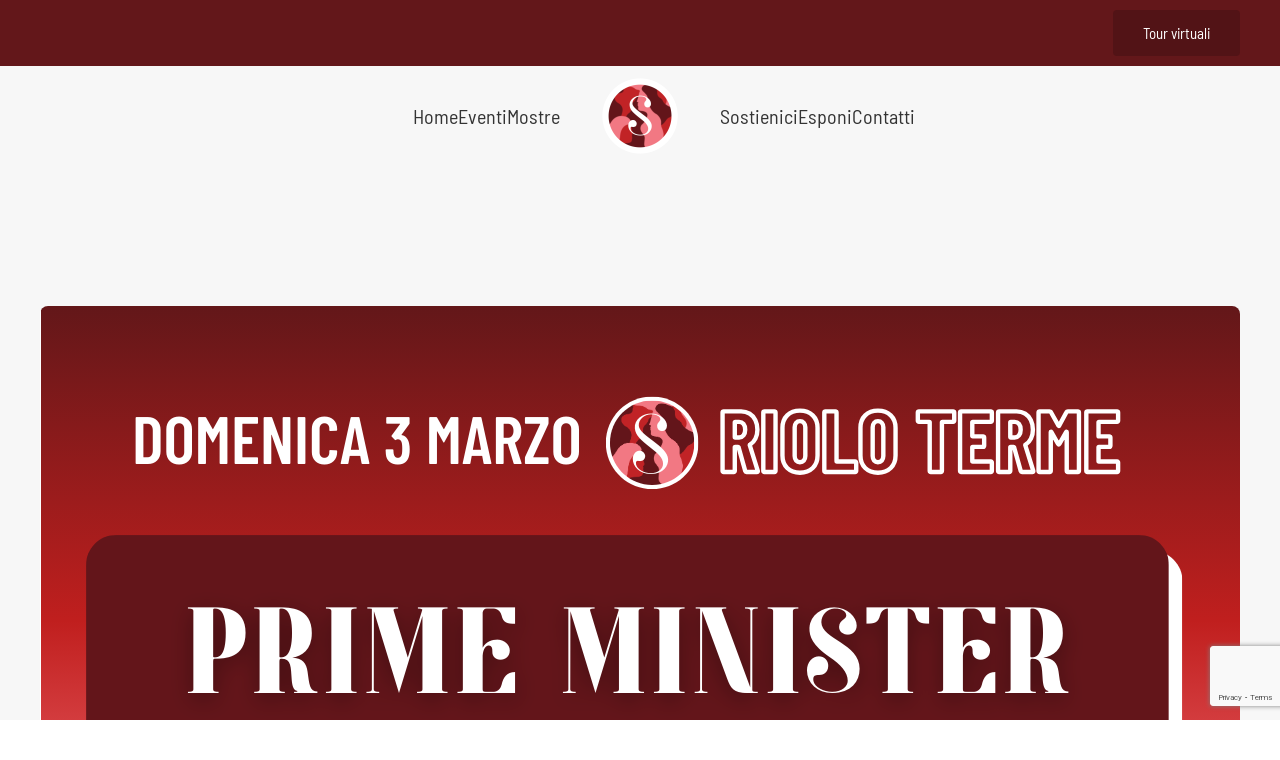

--- FILE ---
content_type: text/html; charset=utf-8
request_url: https://www.google.com/recaptcha/api2/anchor?ar=1&k=6LfSWAEVAAAAAIRy186nzdsUnuvVXhgrffZOvkuQ&co=aHR0cHM6Ly9zb3JlbGxlZmVzdGl2YWwuaXQ6NDQz&hl=en&v=PoyoqOPhxBO7pBk68S4YbpHZ&size=invisible&anchor-ms=20000&execute-ms=30000&cb=auqgyg7e8hjr
body_size: 48518
content:
<!DOCTYPE HTML><html dir="ltr" lang="en"><head><meta http-equiv="Content-Type" content="text/html; charset=UTF-8">
<meta http-equiv="X-UA-Compatible" content="IE=edge">
<title>reCAPTCHA</title>
<style type="text/css">
/* cyrillic-ext */
@font-face {
  font-family: 'Roboto';
  font-style: normal;
  font-weight: 400;
  font-stretch: 100%;
  src: url(//fonts.gstatic.com/s/roboto/v48/KFO7CnqEu92Fr1ME7kSn66aGLdTylUAMa3GUBHMdazTgWw.woff2) format('woff2');
  unicode-range: U+0460-052F, U+1C80-1C8A, U+20B4, U+2DE0-2DFF, U+A640-A69F, U+FE2E-FE2F;
}
/* cyrillic */
@font-face {
  font-family: 'Roboto';
  font-style: normal;
  font-weight: 400;
  font-stretch: 100%;
  src: url(//fonts.gstatic.com/s/roboto/v48/KFO7CnqEu92Fr1ME7kSn66aGLdTylUAMa3iUBHMdazTgWw.woff2) format('woff2');
  unicode-range: U+0301, U+0400-045F, U+0490-0491, U+04B0-04B1, U+2116;
}
/* greek-ext */
@font-face {
  font-family: 'Roboto';
  font-style: normal;
  font-weight: 400;
  font-stretch: 100%;
  src: url(//fonts.gstatic.com/s/roboto/v48/KFO7CnqEu92Fr1ME7kSn66aGLdTylUAMa3CUBHMdazTgWw.woff2) format('woff2');
  unicode-range: U+1F00-1FFF;
}
/* greek */
@font-face {
  font-family: 'Roboto';
  font-style: normal;
  font-weight: 400;
  font-stretch: 100%;
  src: url(//fonts.gstatic.com/s/roboto/v48/KFO7CnqEu92Fr1ME7kSn66aGLdTylUAMa3-UBHMdazTgWw.woff2) format('woff2');
  unicode-range: U+0370-0377, U+037A-037F, U+0384-038A, U+038C, U+038E-03A1, U+03A3-03FF;
}
/* math */
@font-face {
  font-family: 'Roboto';
  font-style: normal;
  font-weight: 400;
  font-stretch: 100%;
  src: url(//fonts.gstatic.com/s/roboto/v48/KFO7CnqEu92Fr1ME7kSn66aGLdTylUAMawCUBHMdazTgWw.woff2) format('woff2');
  unicode-range: U+0302-0303, U+0305, U+0307-0308, U+0310, U+0312, U+0315, U+031A, U+0326-0327, U+032C, U+032F-0330, U+0332-0333, U+0338, U+033A, U+0346, U+034D, U+0391-03A1, U+03A3-03A9, U+03B1-03C9, U+03D1, U+03D5-03D6, U+03F0-03F1, U+03F4-03F5, U+2016-2017, U+2034-2038, U+203C, U+2040, U+2043, U+2047, U+2050, U+2057, U+205F, U+2070-2071, U+2074-208E, U+2090-209C, U+20D0-20DC, U+20E1, U+20E5-20EF, U+2100-2112, U+2114-2115, U+2117-2121, U+2123-214F, U+2190, U+2192, U+2194-21AE, U+21B0-21E5, U+21F1-21F2, U+21F4-2211, U+2213-2214, U+2216-22FF, U+2308-230B, U+2310, U+2319, U+231C-2321, U+2336-237A, U+237C, U+2395, U+239B-23B7, U+23D0, U+23DC-23E1, U+2474-2475, U+25AF, U+25B3, U+25B7, U+25BD, U+25C1, U+25CA, U+25CC, U+25FB, U+266D-266F, U+27C0-27FF, U+2900-2AFF, U+2B0E-2B11, U+2B30-2B4C, U+2BFE, U+3030, U+FF5B, U+FF5D, U+1D400-1D7FF, U+1EE00-1EEFF;
}
/* symbols */
@font-face {
  font-family: 'Roboto';
  font-style: normal;
  font-weight: 400;
  font-stretch: 100%;
  src: url(//fonts.gstatic.com/s/roboto/v48/KFO7CnqEu92Fr1ME7kSn66aGLdTylUAMaxKUBHMdazTgWw.woff2) format('woff2');
  unicode-range: U+0001-000C, U+000E-001F, U+007F-009F, U+20DD-20E0, U+20E2-20E4, U+2150-218F, U+2190, U+2192, U+2194-2199, U+21AF, U+21E6-21F0, U+21F3, U+2218-2219, U+2299, U+22C4-22C6, U+2300-243F, U+2440-244A, U+2460-24FF, U+25A0-27BF, U+2800-28FF, U+2921-2922, U+2981, U+29BF, U+29EB, U+2B00-2BFF, U+4DC0-4DFF, U+FFF9-FFFB, U+10140-1018E, U+10190-1019C, U+101A0, U+101D0-101FD, U+102E0-102FB, U+10E60-10E7E, U+1D2C0-1D2D3, U+1D2E0-1D37F, U+1F000-1F0FF, U+1F100-1F1AD, U+1F1E6-1F1FF, U+1F30D-1F30F, U+1F315, U+1F31C, U+1F31E, U+1F320-1F32C, U+1F336, U+1F378, U+1F37D, U+1F382, U+1F393-1F39F, U+1F3A7-1F3A8, U+1F3AC-1F3AF, U+1F3C2, U+1F3C4-1F3C6, U+1F3CA-1F3CE, U+1F3D4-1F3E0, U+1F3ED, U+1F3F1-1F3F3, U+1F3F5-1F3F7, U+1F408, U+1F415, U+1F41F, U+1F426, U+1F43F, U+1F441-1F442, U+1F444, U+1F446-1F449, U+1F44C-1F44E, U+1F453, U+1F46A, U+1F47D, U+1F4A3, U+1F4B0, U+1F4B3, U+1F4B9, U+1F4BB, U+1F4BF, U+1F4C8-1F4CB, U+1F4D6, U+1F4DA, U+1F4DF, U+1F4E3-1F4E6, U+1F4EA-1F4ED, U+1F4F7, U+1F4F9-1F4FB, U+1F4FD-1F4FE, U+1F503, U+1F507-1F50B, U+1F50D, U+1F512-1F513, U+1F53E-1F54A, U+1F54F-1F5FA, U+1F610, U+1F650-1F67F, U+1F687, U+1F68D, U+1F691, U+1F694, U+1F698, U+1F6AD, U+1F6B2, U+1F6B9-1F6BA, U+1F6BC, U+1F6C6-1F6CF, U+1F6D3-1F6D7, U+1F6E0-1F6EA, U+1F6F0-1F6F3, U+1F6F7-1F6FC, U+1F700-1F7FF, U+1F800-1F80B, U+1F810-1F847, U+1F850-1F859, U+1F860-1F887, U+1F890-1F8AD, U+1F8B0-1F8BB, U+1F8C0-1F8C1, U+1F900-1F90B, U+1F93B, U+1F946, U+1F984, U+1F996, U+1F9E9, U+1FA00-1FA6F, U+1FA70-1FA7C, U+1FA80-1FA89, U+1FA8F-1FAC6, U+1FACE-1FADC, U+1FADF-1FAE9, U+1FAF0-1FAF8, U+1FB00-1FBFF;
}
/* vietnamese */
@font-face {
  font-family: 'Roboto';
  font-style: normal;
  font-weight: 400;
  font-stretch: 100%;
  src: url(//fonts.gstatic.com/s/roboto/v48/KFO7CnqEu92Fr1ME7kSn66aGLdTylUAMa3OUBHMdazTgWw.woff2) format('woff2');
  unicode-range: U+0102-0103, U+0110-0111, U+0128-0129, U+0168-0169, U+01A0-01A1, U+01AF-01B0, U+0300-0301, U+0303-0304, U+0308-0309, U+0323, U+0329, U+1EA0-1EF9, U+20AB;
}
/* latin-ext */
@font-face {
  font-family: 'Roboto';
  font-style: normal;
  font-weight: 400;
  font-stretch: 100%;
  src: url(//fonts.gstatic.com/s/roboto/v48/KFO7CnqEu92Fr1ME7kSn66aGLdTylUAMa3KUBHMdazTgWw.woff2) format('woff2');
  unicode-range: U+0100-02BA, U+02BD-02C5, U+02C7-02CC, U+02CE-02D7, U+02DD-02FF, U+0304, U+0308, U+0329, U+1D00-1DBF, U+1E00-1E9F, U+1EF2-1EFF, U+2020, U+20A0-20AB, U+20AD-20C0, U+2113, U+2C60-2C7F, U+A720-A7FF;
}
/* latin */
@font-face {
  font-family: 'Roboto';
  font-style: normal;
  font-weight: 400;
  font-stretch: 100%;
  src: url(//fonts.gstatic.com/s/roboto/v48/KFO7CnqEu92Fr1ME7kSn66aGLdTylUAMa3yUBHMdazQ.woff2) format('woff2');
  unicode-range: U+0000-00FF, U+0131, U+0152-0153, U+02BB-02BC, U+02C6, U+02DA, U+02DC, U+0304, U+0308, U+0329, U+2000-206F, U+20AC, U+2122, U+2191, U+2193, U+2212, U+2215, U+FEFF, U+FFFD;
}
/* cyrillic-ext */
@font-face {
  font-family: 'Roboto';
  font-style: normal;
  font-weight: 500;
  font-stretch: 100%;
  src: url(//fonts.gstatic.com/s/roboto/v48/KFO7CnqEu92Fr1ME7kSn66aGLdTylUAMa3GUBHMdazTgWw.woff2) format('woff2');
  unicode-range: U+0460-052F, U+1C80-1C8A, U+20B4, U+2DE0-2DFF, U+A640-A69F, U+FE2E-FE2F;
}
/* cyrillic */
@font-face {
  font-family: 'Roboto';
  font-style: normal;
  font-weight: 500;
  font-stretch: 100%;
  src: url(//fonts.gstatic.com/s/roboto/v48/KFO7CnqEu92Fr1ME7kSn66aGLdTylUAMa3iUBHMdazTgWw.woff2) format('woff2');
  unicode-range: U+0301, U+0400-045F, U+0490-0491, U+04B0-04B1, U+2116;
}
/* greek-ext */
@font-face {
  font-family: 'Roboto';
  font-style: normal;
  font-weight: 500;
  font-stretch: 100%;
  src: url(//fonts.gstatic.com/s/roboto/v48/KFO7CnqEu92Fr1ME7kSn66aGLdTylUAMa3CUBHMdazTgWw.woff2) format('woff2');
  unicode-range: U+1F00-1FFF;
}
/* greek */
@font-face {
  font-family: 'Roboto';
  font-style: normal;
  font-weight: 500;
  font-stretch: 100%;
  src: url(//fonts.gstatic.com/s/roboto/v48/KFO7CnqEu92Fr1ME7kSn66aGLdTylUAMa3-UBHMdazTgWw.woff2) format('woff2');
  unicode-range: U+0370-0377, U+037A-037F, U+0384-038A, U+038C, U+038E-03A1, U+03A3-03FF;
}
/* math */
@font-face {
  font-family: 'Roboto';
  font-style: normal;
  font-weight: 500;
  font-stretch: 100%;
  src: url(//fonts.gstatic.com/s/roboto/v48/KFO7CnqEu92Fr1ME7kSn66aGLdTylUAMawCUBHMdazTgWw.woff2) format('woff2');
  unicode-range: U+0302-0303, U+0305, U+0307-0308, U+0310, U+0312, U+0315, U+031A, U+0326-0327, U+032C, U+032F-0330, U+0332-0333, U+0338, U+033A, U+0346, U+034D, U+0391-03A1, U+03A3-03A9, U+03B1-03C9, U+03D1, U+03D5-03D6, U+03F0-03F1, U+03F4-03F5, U+2016-2017, U+2034-2038, U+203C, U+2040, U+2043, U+2047, U+2050, U+2057, U+205F, U+2070-2071, U+2074-208E, U+2090-209C, U+20D0-20DC, U+20E1, U+20E5-20EF, U+2100-2112, U+2114-2115, U+2117-2121, U+2123-214F, U+2190, U+2192, U+2194-21AE, U+21B0-21E5, U+21F1-21F2, U+21F4-2211, U+2213-2214, U+2216-22FF, U+2308-230B, U+2310, U+2319, U+231C-2321, U+2336-237A, U+237C, U+2395, U+239B-23B7, U+23D0, U+23DC-23E1, U+2474-2475, U+25AF, U+25B3, U+25B7, U+25BD, U+25C1, U+25CA, U+25CC, U+25FB, U+266D-266F, U+27C0-27FF, U+2900-2AFF, U+2B0E-2B11, U+2B30-2B4C, U+2BFE, U+3030, U+FF5B, U+FF5D, U+1D400-1D7FF, U+1EE00-1EEFF;
}
/* symbols */
@font-face {
  font-family: 'Roboto';
  font-style: normal;
  font-weight: 500;
  font-stretch: 100%;
  src: url(//fonts.gstatic.com/s/roboto/v48/KFO7CnqEu92Fr1ME7kSn66aGLdTylUAMaxKUBHMdazTgWw.woff2) format('woff2');
  unicode-range: U+0001-000C, U+000E-001F, U+007F-009F, U+20DD-20E0, U+20E2-20E4, U+2150-218F, U+2190, U+2192, U+2194-2199, U+21AF, U+21E6-21F0, U+21F3, U+2218-2219, U+2299, U+22C4-22C6, U+2300-243F, U+2440-244A, U+2460-24FF, U+25A0-27BF, U+2800-28FF, U+2921-2922, U+2981, U+29BF, U+29EB, U+2B00-2BFF, U+4DC0-4DFF, U+FFF9-FFFB, U+10140-1018E, U+10190-1019C, U+101A0, U+101D0-101FD, U+102E0-102FB, U+10E60-10E7E, U+1D2C0-1D2D3, U+1D2E0-1D37F, U+1F000-1F0FF, U+1F100-1F1AD, U+1F1E6-1F1FF, U+1F30D-1F30F, U+1F315, U+1F31C, U+1F31E, U+1F320-1F32C, U+1F336, U+1F378, U+1F37D, U+1F382, U+1F393-1F39F, U+1F3A7-1F3A8, U+1F3AC-1F3AF, U+1F3C2, U+1F3C4-1F3C6, U+1F3CA-1F3CE, U+1F3D4-1F3E0, U+1F3ED, U+1F3F1-1F3F3, U+1F3F5-1F3F7, U+1F408, U+1F415, U+1F41F, U+1F426, U+1F43F, U+1F441-1F442, U+1F444, U+1F446-1F449, U+1F44C-1F44E, U+1F453, U+1F46A, U+1F47D, U+1F4A3, U+1F4B0, U+1F4B3, U+1F4B9, U+1F4BB, U+1F4BF, U+1F4C8-1F4CB, U+1F4D6, U+1F4DA, U+1F4DF, U+1F4E3-1F4E6, U+1F4EA-1F4ED, U+1F4F7, U+1F4F9-1F4FB, U+1F4FD-1F4FE, U+1F503, U+1F507-1F50B, U+1F50D, U+1F512-1F513, U+1F53E-1F54A, U+1F54F-1F5FA, U+1F610, U+1F650-1F67F, U+1F687, U+1F68D, U+1F691, U+1F694, U+1F698, U+1F6AD, U+1F6B2, U+1F6B9-1F6BA, U+1F6BC, U+1F6C6-1F6CF, U+1F6D3-1F6D7, U+1F6E0-1F6EA, U+1F6F0-1F6F3, U+1F6F7-1F6FC, U+1F700-1F7FF, U+1F800-1F80B, U+1F810-1F847, U+1F850-1F859, U+1F860-1F887, U+1F890-1F8AD, U+1F8B0-1F8BB, U+1F8C0-1F8C1, U+1F900-1F90B, U+1F93B, U+1F946, U+1F984, U+1F996, U+1F9E9, U+1FA00-1FA6F, U+1FA70-1FA7C, U+1FA80-1FA89, U+1FA8F-1FAC6, U+1FACE-1FADC, U+1FADF-1FAE9, U+1FAF0-1FAF8, U+1FB00-1FBFF;
}
/* vietnamese */
@font-face {
  font-family: 'Roboto';
  font-style: normal;
  font-weight: 500;
  font-stretch: 100%;
  src: url(//fonts.gstatic.com/s/roboto/v48/KFO7CnqEu92Fr1ME7kSn66aGLdTylUAMa3OUBHMdazTgWw.woff2) format('woff2');
  unicode-range: U+0102-0103, U+0110-0111, U+0128-0129, U+0168-0169, U+01A0-01A1, U+01AF-01B0, U+0300-0301, U+0303-0304, U+0308-0309, U+0323, U+0329, U+1EA0-1EF9, U+20AB;
}
/* latin-ext */
@font-face {
  font-family: 'Roboto';
  font-style: normal;
  font-weight: 500;
  font-stretch: 100%;
  src: url(//fonts.gstatic.com/s/roboto/v48/KFO7CnqEu92Fr1ME7kSn66aGLdTylUAMa3KUBHMdazTgWw.woff2) format('woff2');
  unicode-range: U+0100-02BA, U+02BD-02C5, U+02C7-02CC, U+02CE-02D7, U+02DD-02FF, U+0304, U+0308, U+0329, U+1D00-1DBF, U+1E00-1E9F, U+1EF2-1EFF, U+2020, U+20A0-20AB, U+20AD-20C0, U+2113, U+2C60-2C7F, U+A720-A7FF;
}
/* latin */
@font-face {
  font-family: 'Roboto';
  font-style: normal;
  font-weight: 500;
  font-stretch: 100%;
  src: url(//fonts.gstatic.com/s/roboto/v48/KFO7CnqEu92Fr1ME7kSn66aGLdTylUAMa3yUBHMdazQ.woff2) format('woff2');
  unicode-range: U+0000-00FF, U+0131, U+0152-0153, U+02BB-02BC, U+02C6, U+02DA, U+02DC, U+0304, U+0308, U+0329, U+2000-206F, U+20AC, U+2122, U+2191, U+2193, U+2212, U+2215, U+FEFF, U+FFFD;
}
/* cyrillic-ext */
@font-face {
  font-family: 'Roboto';
  font-style: normal;
  font-weight: 900;
  font-stretch: 100%;
  src: url(//fonts.gstatic.com/s/roboto/v48/KFO7CnqEu92Fr1ME7kSn66aGLdTylUAMa3GUBHMdazTgWw.woff2) format('woff2');
  unicode-range: U+0460-052F, U+1C80-1C8A, U+20B4, U+2DE0-2DFF, U+A640-A69F, U+FE2E-FE2F;
}
/* cyrillic */
@font-face {
  font-family: 'Roboto';
  font-style: normal;
  font-weight: 900;
  font-stretch: 100%;
  src: url(//fonts.gstatic.com/s/roboto/v48/KFO7CnqEu92Fr1ME7kSn66aGLdTylUAMa3iUBHMdazTgWw.woff2) format('woff2');
  unicode-range: U+0301, U+0400-045F, U+0490-0491, U+04B0-04B1, U+2116;
}
/* greek-ext */
@font-face {
  font-family: 'Roboto';
  font-style: normal;
  font-weight: 900;
  font-stretch: 100%;
  src: url(//fonts.gstatic.com/s/roboto/v48/KFO7CnqEu92Fr1ME7kSn66aGLdTylUAMa3CUBHMdazTgWw.woff2) format('woff2');
  unicode-range: U+1F00-1FFF;
}
/* greek */
@font-face {
  font-family: 'Roboto';
  font-style: normal;
  font-weight: 900;
  font-stretch: 100%;
  src: url(//fonts.gstatic.com/s/roboto/v48/KFO7CnqEu92Fr1ME7kSn66aGLdTylUAMa3-UBHMdazTgWw.woff2) format('woff2');
  unicode-range: U+0370-0377, U+037A-037F, U+0384-038A, U+038C, U+038E-03A1, U+03A3-03FF;
}
/* math */
@font-face {
  font-family: 'Roboto';
  font-style: normal;
  font-weight: 900;
  font-stretch: 100%;
  src: url(//fonts.gstatic.com/s/roboto/v48/KFO7CnqEu92Fr1ME7kSn66aGLdTylUAMawCUBHMdazTgWw.woff2) format('woff2');
  unicode-range: U+0302-0303, U+0305, U+0307-0308, U+0310, U+0312, U+0315, U+031A, U+0326-0327, U+032C, U+032F-0330, U+0332-0333, U+0338, U+033A, U+0346, U+034D, U+0391-03A1, U+03A3-03A9, U+03B1-03C9, U+03D1, U+03D5-03D6, U+03F0-03F1, U+03F4-03F5, U+2016-2017, U+2034-2038, U+203C, U+2040, U+2043, U+2047, U+2050, U+2057, U+205F, U+2070-2071, U+2074-208E, U+2090-209C, U+20D0-20DC, U+20E1, U+20E5-20EF, U+2100-2112, U+2114-2115, U+2117-2121, U+2123-214F, U+2190, U+2192, U+2194-21AE, U+21B0-21E5, U+21F1-21F2, U+21F4-2211, U+2213-2214, U+2216-22FF, U+2308-230B, U+2310, U+2319, U+231C-2321, U+2336-237A, U+237C, U+2395, U+239B-23B7, U+23D0, U+23DC-23E1, U+2474-2475, U+25AF, U+25B3, U+25B7, U+25BD, U+25C1, U+25CA, U+25CC, U+25FB, U+266D-266F, U+27C0-27FF, U+2900-2AFF, U+2B0E-2B11, U+2B30-2B4C, U+2BFE, U+3030, U+FF5B, U+FF5D, U+1D400-1D7FF, U+1EE00-1EEFF;
}
/* symbols */
@font-face {
  font-family: 'Roboto';
  font-style: normal;
  font-weight: 900;
  font-stretch: 100%;
  src: url(//fonts.gstatic.com/s/roboto/v48/KFO7CnqEu92Fr1ME7kSn66aGLdTylUAMaxKUBHMdazTgWw.woff2) format('woff2');
  unicode-range: U+0001-000C, U+000E-001F, U+007F-009F, U+20DD-20E0, U+20E2-20E4, U+2150-218F, U+2190, U+2192, U+2194-2199, U+21AF, U+21E6-21F0, U+21F3, U+2218-2219, U+2299, U+22C4-22C6, U+2300-243F, U+2440-244A, U+2460-24FF, U+25A0-27BF, U+2800-28FF, U+2921-2922, U+2981, U+29BF, U+29EB, U+2B00-2BFF, U+4DC0-4DFF, U+FFF9-FFFB, U+10140-1018E, U+10190-1019C, U+101A0, U+101D0-101FD, U+102E0-102FB, U+10E60-10E7E, U+1D2C0-1D2D3, U+1D2E0-1D37F, U+1F000-1F0FF, U+1F100-1F1AD, U+1F1E6-1F1FF, U+1F30D-1F30F, U+1F315, U+1F31C, U+1F31E, U+1F320-1F32C, U+1F336, U+1F378, U+1F37D, U+1F382, U+1F393-1F39F, U+1F3A7-1F3A8, U+1F3AC-1F3AF, U+1F3C2, U+1F3C4-1F3C6, U+1F3CA-1F3CE, U+1F3D4-1F3E0, U+1F3ED, U+1F3F1-1F3F3, U+1F3F5-1F3F7, U+1F408, U+1F415, U+1F41F, U+1F426, U+1F43F, U+1F441-1F442, U+1F444, U+1F446-1F449, U+1F44C-1F44E, U+1F453, U+1F46A, U+1F47D, U+1F4A3, U+1F4B0, U+1F4B3, U+1F4B9, U+1F4BB, U+1F4BF, U+1F4C8-1F4CB, U+1F4D6, U+1F4DA, U+1F4DF, U+1F4E3-1F4E6, U+1F4EA-1F4ED, U+1F4F7, U+1F4F9-1F4FB, U+1F4FD-1F4FE, U+1F503, U+1F507-1F50B, U+1F50D, U+1F512-1F513, U+1F53E-1F54A, U+1F54F-1F5FA, U+1F610, U+1F650-1F67F, U+1F687, U+1F68D, U+1F691, U+1F694, U+1F698, U+1F6AD, U+1F6B2, U+1F6B9-1F6BA, U+1F6BC, U+1F6C6-1F6CF, U+1F6D3-1F6D7, U+1F6E0-1F6EA, U+1F6F0-1F6F3, U+1F6F7-1F6FC, U+1F700-1F7FF, U+1F800-1F80B, U+1F810-1F847, U+1F850-1F859, U+1F860-1F887, U+1F890-1F8AD, U+1F8B0-1F8BB, U+1F8C0-1F8C1, U+1F900-1F90B, U+1F93B, U+1F946, U+1F984, U+1F996, U+1F9E9, U+1FA00-1FA6F, U+1FA70-1FA7C, U+1FA80-1FA89, U+1FA8F-1FAC6, U+1FACE-1FADC, U+1FADF-1FAE9, U+1FAF0-1FAF8, U+1FB00-1FBFF;
}
/* vietnamese */
@font-face {
  font-family: 'Roboto';
  font-style: normal;
  font-weight: 900;
  font-stretch: 100%;
  src: url(//fonts.gstatic.com/s/roboto/v48/KFO7CnqEu92Fr1ME7kSn66aGLdTylUAMa3OUBHMdazTgWw.woff2) format('woff2');
  unicode-range: U+0102-0103, U+0110-0111, U+0128-0129, U+0168-0169, U+01A0-01A1, U+01AF-01B0, U+0300-0301, U+0303-0304, U+0308-0309, U+0323, U+0329, U+1EA0-1EF9, U+20AB;
}
/* latin-ext */
@font-face {
  font-family: 'Roboto';
  font-style: normal;
  font-weight: 900;
  font-stretch: 100%;
  src: url(//fonts.gstatic.com/s/roboto/v48/KFO7CnqEu92Fr1ME7kSn66aGLdTylUAMa3KUBHMdazTgWw.woff2) format('woff2');
  unicode-range: U+0100-02BA, U+02BD-02C5, U+02C7-02CC, U+02CE-02D7, U+02DD-02FF, U+0304, U+0308, U+0329, U+1D00-1DBF, U+1E00-1E9F, U+1EF2-1EFF, U+2020, U+20A0-20AB, U+20AD-20C0, U+2113, U+2C60-2C7F, U+A720-A7FF;
}
/* latin */
@font-face {
  font-family: 'Roboto';
  font-style: normal;
  font-weight: 900;
  font-stretch: 100%;
  src: url(//fonts.gstatic.com/s/roboto/v48/KFO7CnqEu92Fr1ME7kSn66aGLdTylUAMa3yUBHMdazQ.woff2) format('woff2');
  unicode-range: U+0000-00FF, U+0131, U+0152-0153, U+02BB-02BC, U+02C6, U+02DA, U+02DC, U+0304, U+0308, U+0329, U+2000-206F, U+20AC, U+2122, U+2191, U+2193, U+2212, U+2215, U+FEFF, U+FFFD;
}

</style>
<link rel="stylesheet" type="text/css" href="https://www.gstatic.com/recaptcha/releases/PoyoqOPhxBO7pBk68S4YbpHZ/styles__ltr.css">
<script nonce="849EHCN-m_0DccRERFPjew" type="text/javascript">window['__recaptcha_api'] = 'https://www.google.com/recaptcha/api2/';</script>
<script type="text/javascript" src="https://www.gstatic.com/recaptcha/releases/PoyoqOPhxBO7pBk68S4YbpHZ/recaptcha__en.js" nonce="849EHCN-m_0DccRERFPjew">
      
    </script></head>
<body><div id="rc-anchor-alert" class="rc-anchor-alert"></div>
<input type="hidden" id="recaptcha-token" value="[base64]">
<script type="text/javascript" nonce="849EHCN-m_0DccRERFPjew">
      recaptcha.anchor.Main.init("[\x22ainput\x22,[\x22bgdata\x22,\x22\x22,\[base64]/[base64]/bmV3IFpbdF0obVswXSk6Sz09Mj9uZXcgWlt0XShtWzBdLG1bMV0pOks9PTM/bmV3IFpbdF0obVswXSxtWzFdLG1bMl0pOks9PTQ/[base64]/[base64]/[base64]/[base64]/[base64]/[base64]/[base64]/[base64]/[base64]/[base64]/[base64]/[base64]/[base64]/[base64]\\u003d\\u003d\x22,\[base64]\\u003d\x22,\x22YsOUwogzQHzCnsOrwpfCv3/DpsOVw5DCkcKCc3RMazXCnyTClsK8JzjDhgTDmRbDuMOxw6RCwoh5w43CjMK6wpPCgMK9clrDpsKQw517Ahw5wqYMJMO1CcKxOMKIwoRAwq/Dl8OOw4ZNW8Kewo3DqS0rwoXDk8OcZsK0wrQ7fMOvd8KcP8OeccOfw6PDpk7DpsKHJMKHVyTCjh/Dlmg7wpl2w6PDimzCqFXCscKPXcOUbwvDq8OEDcKKXMOsHxzCkMO9woLDoldxA8OhHsKfw6rDgDPDrcO/wo3CgMKmbMK/w4TCg8Osw7HDvDAiAMKlecOmHggbeMO8TBfDuSLDhcK1RsKJSsK5worCkMKvGzrCisKxwrjCvyFKw5TCo1A/fcO0Xy5xwqnDrgXDn8KGw6XCqsOew6g4JsOJwpfCvcKmH8Omwr82wqLDrMKKwo7Co8KDDhU3wq5wfHzDmkDCvknCjCDDunzDpcOATi4hw6bColTDmEIlZCfCj8OoMsOjwr/CvsKKFMOJw73DlsOLw4hDQk0mREUYVQ88w5nDjcOUworDsnQiVh4HwoDClDR0XcOFbVpsTMOqOV06VjDCicOrwrwRPVXDgnbDlUfCqMOOVcOdw7MLdMONw7jDpm/CsDHCpS3DkMKoEksywp15wo7CsVrDizU+w4tRJCYJZcKaCcOQw4jCt8OubUXDnsKTR8ODwpQ7W8KXw7Qgw4PDjRc+f8K5ditAV8O8wodlw43CjhvCgUwjJHrDj8KzwqQ+wp3CimHCi8K0wrRhw7BILBDCvDxgwq/ChMKZHsKhw7Jxw4ZcUMOnd1A6w5TCkzPDvcOHw4oaflwlSH/CpHbCiAYPwr3Doh3ClcOEeFnCmcKec07CkcKOAGBXw63Di8OvwrPDr8O3IE0LQsKHw5heDG1iwrcaHsKLe8K0w4hqdMKWLgEpZ8OpJMKaw5PCrsODw40IUsKOKC/CjsOlKynCrMKgwqvCjl3CvMOwDVZHGsOOw4LDt3sdw5HCssOOaMO3w4JSNMKFVWHChcK8wqXCqwDCogQ/wrghf19rwqbCuwFaw4dUw7PCmsKhw7fDv8O2EVY2wqt/wqBQIsKxeEHCijPClgt8w5vCosKMJsKSfHpzwq1Vwq3CgD8JZjsSOSR3wrDCn8KALMOuwrDCncKxFBspCRtZGHbDqxPDjMO6Z2nChMOeBsK2RcOrw60aw7QxwqbCvklsIsOZwqEUVsOAw5DCp8OoDsOhZjzCsMKsDRjChsOsJ8OUw5bDgknCusOVw5DDh37CgwDClW/Dtzkkwo4Uw5YedcOhwrYMSBBxwoHDsjLDo8ODT8KuEFXDm8K/w7nCiV0dwqkmUcOtw70/w7ZFIMKQcMOmwptzMHMKCcOPw4dLccKcw4TCqsOXJsKjFcOuwqfCqGASZ1Ujw61Kf2fDsSfDukB6wrTDpWl8QMOxw6bDjMO5wrhxw7PClk9/OcKnfcKbwo5uw7TDkMOzwq7Cp8KIw7HChsK6NTLCrVxOV8KvLWZSV8O8EcKcwoTCmcOIQwfCikDDqxjDhx1swrNlw7oxBsO4wpDDg241Dl41w6F2FS9twrvCqmQww5MJw5VTwogqPcO8S1oKwr/DlWrCuMOSwprChcO9wolCJRzChGkXw5fCl8ONwosHwo4IwqLDrWbCnkrDh8ODRcOlwrklVi5AKMOMTcKqQhg0YGNQU8OdFMOiSMOlw4BSPjNGwrHCn8OTAMO9N8OawrzCiMOsw5rCmEHDu2cCLcK+D8KQOMOJB8OvMcKzw6lpwpd/[base64]/w5dUw7jCoCXDmcOhwrkxfMK6wrRswrpGfFAKw7kybsOwHjTDlsK7HcOLfMKzf8OZOMOxUDXCrcO9JMObw5gjGQlyw4jCvUXDnX7DmMOeQGbCqEc/w7xdbcOvw4gGw6xGfMKya8OkCwkvNwgywpw0w5jCiBnDjkUpwrvCmcOQMx44TsOdwoPCj0c6w4sgfsO4w7XCmsKWwoDCn0HCkltrUUEVc8KUX8K3RsOIKsK7woVawqBcw54VLsOkwolye8OmLUMPRcKkwq9rw5bCqg0oVTJJw5YwwrzCqzVfwpjDjMOFbgcBG8KVB2/DsDLCisKMT8OYHErDq0/CqcKWRMKQwqJIwp3CucKlJFLCgcO7fnpjwoFPWiTDnVHDnBTDvFDCti1Fw4Ehw7d+wpVgw6Aaw4/[base64]/[base64]/[base64]/wqDDviLCrU0sXyBmwoXCqmfDh2/CtVBSwq/[base64]/[base64]/DvsOUT3Fqwq7CpmM0dcKlTcOcw5/Cj8Obw6jCq2HCmsK8AlA4w6XCo3XCrH3DpG/Dg8Kgwpd3wq/[base64]/wonDpMKHciEZwoVoZAw8w58cPRXDtMK1wrcsO8Olw5bDksOqMBXDk8OSw7HDpkjDq8Obw5pmw7M6Ly3CsMK1ZcKbVjTCjMOMTHrDhMKgwoNzEEUvw6YIBHlOd8OqwoMmwq/Cm8O7w5NxfT7CqWMlwpJ0w5gNw6klw6MWw5XCiMOow4IqW8K/[base64]/WSAOPiJMc1R3wosfw5PDt8OPw6/CmG/[base64]/CvGEWICATFsKcPCM5MMOZW8KiPDHDmAjDo8KHZxsIw5RNw4Nlwp/CmMKVamJIXMKEw5jDgi3DgSbCjMK9wrnCm0pTaykxw6FMwojCukvDvUDCrDkTwofCjXHDnQzCqQjDu8Ojw6M5w49eCE7DrMKXwo8/[base64]/CslvClSPDjUFzIcKMwoTDt2F9TT8OcRJZAWNow4YgIAzDlg/DhcKvw7fDhz8ScAHDhhksfW3ClcObwrUhVsKcf0I4woRXfk53w6jDrsOnw4fDuAhOw5opfjkmw50lw5rCiDpywq1iE8KYwq7Cm8Onw4s/w5RpIMOKwoTDvMKGK8O5w53DpkHDsibCucOowqnDvSw0Mi5CwqDDkT/Dp8KBDCHDsx9Dw6TDnSvCrDQPw5FWwofCg8OxwrtpwoHCpgvCocOIwoUDShF1wpl2M8KOw7PCmDvDrUrCmTzDqcOLw5FAwqLDvMKXwrDClz9BaMOtwp7DgsKPwrQCc13DhMOIw6IfR8O4wrrCncOnw63CsMKNw57DgDrDvcKnwrR0w5J/[base64]/Ds8K2ERPCs8O3EGvClnNOwpBOw5fCpcOmwqR+XsK8wqUXXkfCssKMw5UCARPCmCdqwrDCsMKuw6LCpRPCikvDv8KUw4oSw7J/Pz1ow7bDoxLCqsKQw7tHw6/DocKrTsK3wpsRwpJXwpTCrGnDocO9a2PDhMOvw5LCiMOXXMKpw4JNwrQDTBQ9Nw1iHHnDqEt+wo0rw5XDj8Kow6TDlMOrNsOdw6oNbcKrAsK7w4zCmHEUIgLCgnrDhmLDvsKRw5HChMOHwpl+w68RK0fDqiTCgX3Cpj/DicO9w7B1FcKWwo1RVsKJcsODG8OGw4PCnsKfw5tMwqh6woXDjnM3wpcRwprDsndNc8ONZsO7w5/Ci8KZXkMHw7TDjiZVJAgeBnLDucKLfsO5QC4AcsORcMK5w7bDhcOVw4DDtsKhRkjDmMOTdcOCwrvDlcOKShrDvmQgw77DsMKlf3LCgcOkwozDtUnCucOdZsOTQMOGbsKWw6PDm8OqYMOowrd8w4xgDsOuwqBtw6gUfXhCwqdXw6fDv8O6wphzworDvcOnwolfwo/Dn1rDjcOMwprDomYQPMKvw7jDkwBFw4NhKcOWw7cRJMKTMi4zw5Y3YMO7MjcHw7Y5w4BjwrFxNyN5PDDDo8KCGArDlhhowr/ClsKgw7/DuR3DgWfCtsOkw5gow4zCn1tqL8K8wqwawoTDiCHDuiLClcO1wq7CuUjCnMK8woHCvkrDicOAw6zCmMKGwpPCqERzZMKJw50mw7bDp8OxYGTDscOLdGbCrQnDuwY/wrzDnR/DqXjCr8KQC1vCscKYw59Ja8KSDD86PxHDqGg1wqx4CRfDhXHCvMOpw6Z2wodBw75+DcOcwq1+A8KpwqgFTTkewqXCjsOmJ8OLTjgkw5F/RsKIwqtFPhY8w4bDh8O8woc6Tn7DmcOAGcOewpDCgMKOw7TDtzjCqMKhKC/Dnk/CikzCmiYwCsOrwoTCqxrDoncEBTDCrRFzwpHCvMOLD2YqwpBuwpAswovDl8OZw6wfwrciwrXDrcKcIsOuR8KGP8KzwrHCgsKowrxjXMOxWHhsw7TCqsKnL2ojWkBlOmg+w77Cu08MDgUIZGbDhDzDuBPCrjM/[base64]/DVlHQMKNwpMpPCHChcKSwps5w4DDvMKrOg1ewpNhwofDscKjfhZ4QMKsJENGw7YWwrrDs1x4PMOVw6gGK0pXBVFoP10fw6sQPsO6PcO/Hh/CssO9K2vDr3TDvsK6T8KMdGRPScOKw4hqWMKXXw3Di8O6BsKnw5YNwrUNJyHCrMOxQsK6f3/Ct8K5w7Yrw4MTw6/CvsOPw69kZUA3BsKLw6IYccOXwp8Nwo5Rwp9lG8KKZifCpMOAKcK8YMOcMUHCvsO3wofDjcO2TGkdw77DtilwJ0XCowrDuhA8wrXDpTXCjFUeNU/DjWI7wpzChcOUw7/[base64]/DvlkNw4osCQTDjTNJwqhFwqMPD8OGZSNQw68UO8OvFXh6w65Uw7jDjURQw7oPw5l2w5jCnhZaAE1aP8O7F8KrH8KuIFsVdsK6wp/DqMOSwoUmBcOmY8KYw7zDvsK3GsKCw6rCiHRxKsKwbEctdsKCwoxSRHzDr8KrwrpLSG5Vw7NjbsOawo5JZMOxwqHDrFAEXHIOw6I8wpUSOU8bRsOFOsK6DxLDo8Ogw5DCqBdZPMOYXUwfw4rDocKfMcKwSMK9wqh3worCmgMbwrcVWXnDg1EIw6MDPT/DrsOaLgsjO2LDvMK9EQLCgmbDkCBmARRYwofCpkbDn2kIwp7Chh4wwqNYwrw2H8Opw5NgAW7Dn8KEw4VUHQA/HMOWw6vCsEsrKDvDtS3CscOkw6UowqPDviXDrsKUQMOnw7bDgcOXw7dKw69mw5HDusOIwphOw6BKwqvCl8OMJ8K6bMKjV3AIKMOpw7/[base64]/CnU9Pw5DCrsO5CcOScsKaQgNzw77DhjbCuHHCh1VbccKPw6hwWSEGwpFNPyPCoANKb8KPwqrClC5ow4zDgTvCrsOvwo3DrB3DlcKSOMKPw5XCvRDDrMOJwo7CvHrCvWV8w407wr86OVPCocOdwrvDo8OhesOFHTPCtMOzZhwaw5QYXBPDug/CgghCA8OUUFrDtGzDp8KLwpXCu8KpXEAGwpjDn8KKwrkRw64Tw7bCtBbCvcK6w7Nkw4V7w4prwphQB8K2FhXCosO8wq/CpsOdO8Kbw5zCv24IUcObcmnCvnhnQ8KPNcOmw755bll9wrIdwqPCucOfRnrDksKcD8O9HcO1w4nCjTZBVsK1wrFkJkPCsR/CiCvDtMKXwqcMBkbClsK4wq/CoSZzIcOXw5HDlsKFQEzDi8OQwpAkInVdw4cTw67DicO8GMOkw7HCp8KGw7MZw4pFwpcSw6TDhMKwV8OObl3DkcKGRVEvGS3CvSpDYz7CpsKiTsO5wqwhw7pZw7FPw6bChcKUw71kw77CgMKGw6tmwqvDksObwp1nFMOLLMO/U8OLEGRUMR3ChcOXFcOnw7rDisKdwrbCjGUSw5DChXYca1nCq0vCh1vDocKEBwvDl8OFSj9Aw57DjcKJw4ZkD8K6w5YFwpkbw7gaSiBgS8Oxwq91wp/DmVvCvsK2XivCpBTCjsK/wp57Pmpua1nCn8OdCMOkaMKOXsKfw5FGwrHCscOeBsKMw4NAPMORR2vCkzQawrrCjcOSwpovw5jCssO7wpwnJcOdVMKYGMOhV8OPBjPCgBlow7ACwo7DiT87wp3CrcK8w6TDnAoOdcO4w4NFSn0jw4l+w6RWOsKlRMKGw4/[base64]/[base64]/FcK9wrbDpsOww541w6DCkyp5CgnCicK9w4Z5ccKqw6HDhsKnw7zCgRgTwpB9WAUtQjAuwp1wwolFw790GsKlNsOIw7/Dn2xnOsOpw6/CiMOiFkUKw7PCk3LCtlDDhRHCpsOPRglEPcOhSsOyw7Zsw7/Chm3CgcOnw7TDjMOOw50XIWFFbsOBeSPCncK7PCY9w4sQwq7DsMO6w7jCucOYw4PCmBJ6wqvClsKzwo5Awp3DmQJqwpfDp8Ksw4JwwqQTKcK5GsOOw6PDok59XwhYwpDDgMKZwpPCqRfDmFvDpCbCmETCmArDo0sAw7wvBznDr8Kkw4bCiMKswrVyET/[base64]/CoMKhwoPDkhsXVMKVw7TDtFXDlMKaw6o7wqkuwozCn8Oqwq/CiBRlw708wqJfw5zCrxjDvyF3HXwGMsKNwpNUZMOew67Cj1DDp8Oqwq9PbsOnCkPCn8KjWicEQwF1woB0woRackLDocOxIEzDssKIdFk/w452CsOIwrnDlibCg3XCqirDssOGwrbCosO6fsKnT37DkVNxw4sJSMOyw7h1w44iFcOfKRbCrsOMasKWwqDDv8KCRBwTV8KTw7fDoldtw5TCj0nCnMKvYcOmMFDDghfDq3/CpsOiNiHDmx4Dw5MgI0kJFsOWwrg5JsO7w6LCr13Cr1jDm8KQw5TDpB5Iw5PDpCJ5DsORwqnCtArCgidSw7PCkUZxw7/Cn8KCPMOPbcKyw4nClmFmawTDoGVDwpQ0YyXCsTwQw6nCqsKDeHkRwr1YwpJSw7kRw5wcBcO8f8OnwoZUwqIwQUTCmlMZJcO/woDChjZewrY0wq/DjsOQL8KmHcOaLkRYwrwnwp7Dn8OEVcKxH0FkDcO1GjjDgU3DlmHDrsK1T8Obw4EKCMOWw5LDsV0fwq/DtMOlacKkw4/CngvDj0Z0wq44woA0wr1+w6lAw790UcK/[base64]/[base64]/DrMKLNsKqJMKdwqbDv8O2LXDDu0vCgShww4LDmsOUYmfCvnUBZmTDhioEw4EfPMOCLALDqDDDnMKSbWU0C2PClQMFw6YefVUhwpdcw68rbFXCv8OWwrPCi28TasKWIMK8asO1SWoWE8OpEsOWwrwEw6bCjCcaPhXCkTw8C8KeEWZ/PAgHHmVZOBrCpWzDqWrDkzRdwrkTw416RMKzK3kzKsKpwqvCj8KOw5nCv1Qrw7wXX8KZQcOudkDCinpXw51QDVDCqzbCkcKrwqHCo0QuEjfDgQ0eZsOXwpdJAiZmUjxBSG1rMlzCl0/CpcKVIgjDiAvDoRrCnAHDvU/DvjvCuS/[base64]/wow3w5vCrMONw5rCmsO8wovCrcOlDid4XiAhwqxfEsOBBsKodzIGZgNaw7/Di8OwwrwgwqnDmBBQwqgIwq/DoyXCsjU4w5DDog3CgcKAfy1GXhXCscKoacO6wqo5fsKVwp/CvRHCtcKRHcKHMAnDkQUuw47CpQzCthUuV8K8woTDnw7DpcOZCcKHXHI9Q8OGw7oqIgLCgSPCs1pOIsOMOcOlwpDDrAjDscObBh/[base64]/[base64]/DqlvDqsOdwqXChsKTwo3DmMOXccKtwphHUMO+w7gPwpPCqQNIwrlWw4TCk3DDgSUsAMORCsOXdAJtwpUkZMKtOsOcWlVYM3bDhCPDhlXCnRHDtcODa8OJwojDpzV5w4kNTMKNASXCisOiw6MHQnttw4wZw71kTMKswoowAl/[base64]/CusO8AcOZwrlzw6tcwoQ7w456wpkpw7XCpVDCk3omJsOlLSIbUcOkEMOmAS/Cjm4OK3RYNRssNMKxwpZhw6cjwp7Du8OjDMO4FcO2w7/[base64]/CnETDuMKGw74CT8OqHsKdVsODw7HChcOzGcO/bgnDggciw6UCw7fDp8O1Z8O5H8O5IcOWOlk9cSPCnBnCg8KqJzFxw6gywoXDpk1nPgvCsRhWc8OFMMO9w7rDpMOMw47CjwTCiVTDm1Bpw57DtQLChsOJwqnDsi/DtMK9wpZ4w7grw6IBw6IrEDzCvjfDuWMbw73CuyRQL8OFwrkywrpnDsKJw4jCk8OPLMKZw7LDox/CumXCgCTDtsKxKgMMwoxdZ3IqwpDDvS0fNkHCv8OUFMKFHW3DucOGa8OvU8O8b2fDoyfChMOVe3MCO8OSKcK1wqvDrSXDnzAZwpLDpMOxc8OHw7/CqnXDt8OPw4/DgMKfIsOwwoTCrgJmwrd0C8OpwpTDniYwPnvDiisQw6jDm8KBIcOjw5LDkcONS8KEwqAsYcKrf8KSB8KZLGwGwqdvwpFwwqpTw4TDqGpjw6tEcULDmUoDwpPCh8OoOQ9CeiBMAB7DlcO+wrLDpS9Jw64yPx53EFBdwrJnf1koG1sbImnCpghAw5/DiSbChsKlw7PCryFtDhRlwqvDhnXDucOFw4pNwqVww6jDkMKEwpYuVgPCqsKAwowjw4VmwqXCtcK4w4PDhGFqcjBsw7pVPlgEcBTDjcKxwrNIa2h1fE8pwqTCkk7Ct1vDmDPCrRDDrMKxRgIFw5LDhjV6w7/DkcOoOinDvcOlXcKdwq9jYsKcw7N3Gz7Dt1DDviHDukR/w6p0w6YkW8Oxw5YQwo8BKxVDwrXCuzfDmWgQw6x/[base64]/Du2vCt8KjwrPDlnQLXy3CoMObw50rw5fCjcKKw4XDi3LDrx07FBo7XsO6w7l+fsOwwoDCqsKOesO8FcK2wrB+wpnDg13CjcOtVHkgGwDDicOwEsO4wq/CoMK/ejrDqjnDkUQxw7XCjMOywoErwrXClSPDrnDDkR8ZWnsSUcKNY8KCasOpwqdDwp8LOVfDulM2wrBqBVTCvcOTwoIaMcKxwpk7cmBxwp9Uw4MvYcOtRTTCnHQcd8OjWRUHb8O9woUKwoTCn8OUWSjChhrCm1bDosOsMSTDmcO2w6XDtSLCmcOPwpPCrB5ww4nDm8OdFRM/wrdpw4hcMFXDigFlN8O9w6VSwo3Co0hjw5JqWMKLbMKMwqXCg8KxwrDCuHkAwr1fwqnCpMOvwpjDlULDuMO8UsKJw7nCpzBuKFJ4MhfClcK2w4Nmwp1/woEGb8KIMsKSw5XDrjHCpFs8w7ZKSEPDu8Kpw7ZKckAqJcKHwpQ1Y8ORSxVDw7Udwp4gKCLCnsO/[base64]/CjABnwogYVsOIwqVSw7Zew5TDkMO0FGPCo3/CsQlIwrAnEMOvwpXDjsKYU8OCw4vCl8K/w7FMTw7DrcK8wonCmMOrY3/DgANgwrjDmAYKw67ConzCkFhAXHp/[base64]/Dl8KlX2s4RSRCw4leIsOnw7DDqcO6wqArXMKLw7UmY8OlwohEUsOWOWfCqsKxLjbCtMO5bxx6NMOew4JGXytLE1bCv8OqXk4oMB7Chko6w7PChQxzwo/DmQbDnHlowp7CrMOKeAbCgcOpacKcw40sZsO4w6Z/[base64]/[base64]/[base64]/CtxZ3w7rDnxxuRFcFJAPCicKAw4tzw73DpsOIw6Vkw4fDq3kqw7kSUcKNa8Ktc8Kewp/CusK+JiLClH83wpQVwp42wodDw4FVG8Kcw5HCjGBxFsOxFD/[base64]/CnE7CiTc4w7zCgHAswpHCrcOlFsKHLj9CwoLCvsKnfE/Dh8O/P3zDsErDtBHDpy0ybMOeGMKedMOiw4lhwqpLwoXDj8OEwpXDu2nCrMOBwpJKworDinTChA9HakgANGLCt8K7wq46FsOXwrZfwo8zwqIOLMKbw4XCgMK0MzpsfsOXwoh/wo/CvSZKbcOjG1jDgsObacKzIsO6wosRwpNHesOAYMK/A8OXw6nDsMKDw7HCkcOSej/Co8OEwrsawpnDh31jw6ZBw6rDmEILwoPCrDlcw4bDm8OOBFEjRcKpw5YxHWvDgW/DjcK/wo81wrPCknnDsMOMw5UneFoRwrMuwrvCnsKJTcO7wrnDrsKswqw8w5DCicKAwoQfKMKtwokYw43CiFwoEwYTw5rDk3Z7w5XCjMK3NsOwwpBFV8OTcsOgwrIUwprDo8OuworDpRnDlyvDnS3DpCPCsMOpc3jDl8Oqw5tLZXHDih/[base64]/[base64]/[base64]/FwnCvMKRaSVbGENPwq8AwoTCuTjChjBvwo0wP8O7VMOpw41De8KBI1kFw5jCgcKlJ8KmwrnDhnJLBcK5w6zCm8OSWSjDvcOvTcOfw77DisKAKsOCWcKYwrjCjGgBw5JDwq/DvEwfcMKcSDNaw5fCtyzCv8OOe8OTWsOmw5LCncOOVcKowqTCncK3wo5SJkoLwoDCp8Ovw6pXPcOhdsK4wp8DdMKzwo91w6rCv8OdJ8OTw7HDtsKMAmPDoQbDu8KOwrnDqcKrdHdTNMOQfcOiwqg5wq8DC1w8Ih9awonCpG/Ck8KmeSnDqVvCiU03F2jDujRHKMKcY8KHP23CsXfCo8KNwo1AwpAwLhvCvsK9w6ocXFzCuRDDlFFkNsOfw6vDmDJvw4/CgMODPmFqw7XDrcOEFmPCsnFWw5peScOXdMKOw43Dh27DosKtwrvDu8KXwpdaS8OjwqzCmxYww7/[base64]/DisK9wrbCnsKhAcKnw7UXbH5rw58zwoZ1OihQwrsqD8Khwo4gLR/Djy98RXjCosKdw7bDpsKxw6dJYBzCtC3CqWDDkcO3NHfCrQ/ChMKgw7NmwrXDk8OOesKZwqUjN0x6wpTDgcKBJzpjH8KHecO3JBHCjMKFwp45IcOkJRg0w5jCmMKpQcO9w5TCs1PCgWZ1THE7I0nCkMKbw5TCuho0SsOZM8OowrXDssOxJcONw6YAD8OfwocowoJQwofCh8KpEsKaw4nDgcK/WMOew5HDmMOvw7jDtFHDrBhFw6kOCcK5wofDmsKtJsK/[base64]/[base64]/DtVUHwqPCh1XDn8OiZ8K7w7jCkMOuVz3DrWjCkcKfDsKswqbCq0xAw5DChcKnw4tFCcKmD2HCi8OnSlV2wp3CjSZ4GsOTw5tjPcKvw6h2w4ocw6Itw60UL8KmwrjChMKBwpTDtMKdAnvCsV7Do0fCkhVsw7fDpDF/Y8OXw4B8esO5G2UCW2FxBMOhw5bDvcK5w73CvsKDVMOeJmg/LsObW3USw4rDocOcw57CssOEw7MEw5BSI8ORw7nDsiDDkiMgw7pMw51Tw7TDpFwIMBdOwqoBwrXCicKsZVQEW8OUw5wmNG1Fw6tVw4gLFXEWwpjCuHPDsk9Ua8KvclPCnsONM3ZeBkXDj8O+w77ClSwoVsOnw6fCix4NOEfDnVHCl24VwopPAsKpw5DCicK/XDsEw6LCrzzCqD8qwo49w7LDrGVATjRBwrTCksKwc8KgEzjCiHbDoMKNwrTDjU1dYcK/[base64]/ChEBHw7ZeM1HCqFLDvcOYPMOFRgNzfMOMfMO5ABDDmD/DvsOUYVDDucKYwoTCiS9TAsK6asOpwrF3eMOJw5LCrTE1w5zCusO5P3nDnTLCvcKRw6XDuBvDsGcJe8KyKArDo3DDqcOUw7YiScOZcF8SXsK6w6HCtwrDosKALMOUw7LDvcKtwq4Lei/CgGzDvxAfw4N9wprDiMK5w4XCmcOuw5PCoiRtQ8K4U0QsKmrCvH86wrXDoEjCsm7Cn8O/wrZOw50HLsK6RsOeBsKAw4t9Bj7Di8Krw61/H8O4VzLCn8Kawp3DnsOOeRPCkDolcsKPwrnChEHCj2zCnH/ChsOZO8Osw7tLPMOCWCUGYcOzwrHCqsKkwrI3Dl3DicOiw6/CpXvDjwfDhXQ7IcOlSMOWwpbCncKWwp/Dth3Dk8KTWsKBK0TDpsOHwrZUQHnDmDXDgMKoTVJew4FKwr53w4prw6/CpsOHYcOpw6nCocO8VBFowoQfw7g9R8OIGzVHwpFNw7nCkcKQYSB2d8OJw7fCi8O6wq3CnD4RAsOiKcKMXA0VDH3CoHhGw6/[base64]/DuRLDlcKRRgLClsKawrjCtMOtfsO9c8O3PcKeeRrDtMKUWREowp50M8ONw6IvworDt8K4bhdHwrs3QcK6YsKzOhDDtEPCucKFJMOeUsORVMKlTH4SwrAowpwSw6FVZcKRw6jCt1zDgcOyw5PCiMKfw4bCncKawq/ClMOuw6nDijlsUTFmdcK9wow6P2nCpRDCujPDjcK5ScKOw5sORcOrJMKFW8KyREdsc8OdUlBpASPCmifCpg1rK8O6w4vDt8Oww4gpEnzDlnk6wrPChDbCmVBxwpHDlsKYITnDg0rCpsORJnDCjUfCssO0O8OwRcKpwo/Cu8K1wr0Mw5rDtcO4cyLCvR7CgnzCnVJ+w6bDmkxWEHwPNMKVZsKywoXDv8KFA8OIwrAgMsKwwp3DmcKSw4XDssKnwoHDqhHCrQ/CjmVKEmvDhRvCtA/CmsO7A8KyUxEhJ1/CosOUd1nCtcOmw5nDsMKjHHgXwpHDhRLDi8KOw7Zpw7YfJMKxEsKbQMK1FynDsV/ClsKrIlxLwrJ5wrlWwpHDv3MXPk88AcOTw4d7SBfCjcKmQMKwNcKRw7B5wrDDgXbCpnbClwvDtcKWBcKkBXJDNnZcd8K1TcO4N8OREkY/w6PCkV/DpsOmXMKkwrHCkcK3wqxEZMKJwofCoHnCnMOSwrjDrjAowo1kw5bDvcOiw4rCsD7DjRMowp3Cm8Ksw6QMwoXDlTs9wr7CtVYaM8KwK8K0w48xw581w4vCosO4QyJ+w4N5w4vCj1jDn0vDj0fDsnIOw7ghZ8KiWTzCnwJMJmQwHMOXwrnCmB42w6TDsMOIwo/Dr1t5Zmsww4PDhH7Ds2MiCiBJbMKjwqYjKcOhw4LDgVgTbcKKw6jCncK6VMKMHMKWwq4ZTMOsIz4MZMOUw7jCmcKvwqdBw5sxXy3Co33DpcOTw7DCssOjcEJBfzkyC2vCnlHCqgHCjwJgwrDDlWHCqDTDg8KAw4Ulw4UzMWweDsOAw5fClB4kwq/DvyVIwpzDoEtDw75Vw5d1w5ldwqXChsOMfcO/woN/T0hNw7XDgFTChcK5bnRhwoXDpw0HMsOcLDcWRw9PCcKKwrrDiMKiIMObwqXDrkLDoAbCkHUPw7fCnX/DmyfDncKNZmYHwrvDlj/[base64]/Cv8OYDMOgw4/CtRPDoTLCul9SdcO/XnAgw4nClRNTecO5wqfCgGbDmAopwod6wossD3bCiEDCvU7DphDDqFLDlCbCscOxwpQIw6lPwoXCrklYwothwpfCjHnCq8OMw5jDuMO/QMOzw75oNkMqw6vCtMOWw4UVw6TCssKJL3DDmQDCqWbDmMO9ZcOhw5N3w5B0wpNxw58nwpwIwqjDucK2LsOjwpfDkcOnQsOwFcKNCcK0M8O/w5DCg3o/w4oQwrc+wprDjlHDiXjCsQ/DrXjDng7CpDVYTUQDwrTDuA7DlMKTFW0UBF7CssKtZCXCtjDDoDrDpsKdw5LDpMOMJW3Cmkw/woMXwqVEwqQww7oXEsKkJHxcBHrCtcK8wrdRw6IOVMOhwqBLw4LCsWzChcKBKsOcw6/[base64]/w4YWwqV4wrfDihAKGMKew43DgsK1cXg8HcK+w7VJwoPComMVw6LChsO9wrvClMOrwr3CpcKwSsO/[base64]/DiHCh2vDssO5SwU7NUhRw71YOUbDmsKqd8OuwrbDuXjCuMKpwrvDjcKowrzDtSrCh8KJXHzCncKBwoLDjMKYw7HDu8OffA3DhF7DgcOQw63Cu8OLWsOWw7TDr0IyDBUBVMOGYVdxSMOIRMOsTksvwq/CpsO9bcOQAUQ/[base64]/CsX8+wr/[base64]/CqcO5woDCtB/CgQLCkywCw6rDu8KSw5o9w6lZY1HCpcK6w4jDlMOwa8OtLMO5w51uw7gtQy/DrMKcwrfCo3NJRSrCgcO6ccOxw6Nzwo/Cg1dhNMO8PsK7SBbCnwgoFHvCoH3DgcO6wr0zZsK0fsKnw7A5KsOZP8K+w4PClU/CnsOWwrQqZcK2ETk2BsOaw57CvcO9w7rCpV9ww4JGwozCnUQvLD9/[base64]/DpRAYXibChSt4woTCi8Khw7BuNMK8wp/[base64]/Dq3Fpwr4iw6R4wqfDiSXDpMORez7DgWzDkMK5wr3DikDDlGPCisO1wqVgEFPDqXRtwpIZw6pmw5AfCMO5Fl5Mw7vCpcOTw7rCuxHDkR7DulbDllDCgSxhQcOXAl1vfcKowrzDgw8Uw6jCqCbDg8KHJMKRKFXDscKUw67CpCnDpwA7wpbCuyMLV0low7xNTcONRcK/w6TCuj3CmzHCr8OOUMK0TVlJZDNVw6nDncKRwrHCqwdYGCjDszR7KcOXLQ4oZBrDiRzDqCETwo0Hwos0f8K8wrlxw7g0wrNnU8OEU2xuPQ/CplnCgTsrBj84XTnDgMK1w5EQw43DicOXwopdwqnCr8KPbABlw7/[base64]/[base64]/DicKvYnMgXiUDKyHCgcKjOMOFw4BlEMK5wpxJGXnCpRLCrnHComHCs8OxYhTDv8OKLMKGw5w9Y8KAcRDCkMKoDCV9cMO/IiJEw5FrHMK8dy3DmMOWwobCmRFFf8KNezs8wrgZw5PDlsOELMKAdMOQw4B4woPDlMK9w4fDk3k9L8KywrsAwpXCtVokw6/DvhDCkMKbwqEUwp/DkQnDmjdPw751HsKhw5zCp3XDvsKcw63Dj8ODw70/C8OgwrFiJsKRccO0UcKSwoDCr3NBw4FOam8pDCIbFT3Dg8KTBCrDi8OMXcOHw73CixzDu8K5UhwmQ8OMGyYbb8OaM3HDvhsFFcKVw6LCqcOxEAzDrSHDlMOHwofCq8KFVMKAw6/ClDjCksKkw61mwrA2PRDDhXU5wqR4wp8EDR1pw77Cm8K6SMKeVFfDqWoswp/CscOew5zDrEtcw4LDv8K4ccKgWgVFUTHDm1sqS8KkwoXDlxMrKmYjUw/[base64]/w7HDpMO3HGTDijHDtR7Ci07DnQbDm0DCmQbCr8KNPMKBOcOKGsKsB17DiiEawqvChEZ1I30ncwnDp1LCuS/CnsKRTktVwrtqw6lew5fDv8KHIEEKw6rCosK4wr/Dk8KewrLDi8OaIV7CgB0LCcKNwqbCvWwjwotyYEDCuSFaw5jCkMK0O0rClsKjesKDwofDvw5LA8KZwpjCtGd9OcOLwpUXw4tLw6fCgwTDsSR0OMO3w54Nw6MSw7k0U8ONUjnDmMK3w6oyasO2QcKAIhjDvcKaI0I/[base64]/UxE9wobDgh7CpMO8w4Emw5nCti7DkiU/ew/DowrDuD0xGnjDvhTDjcKnw5fCisKnw4kqYMK5BMObw5HCjj3DlW3DmQvCnwDCviXDr8Oyw6V7w51Gw4JLTSXCocOTwpvDtcKEw6TCoXLDnsKGw6JMIQs7wpY6wpkCaR/ClsKcw5pxw4x3PArDicKIYcKkc3kBwrFJEW7ChsOawqXDi8Opf1jCmirCt8O0R8KnIMKOw43Cg8ONOkNQwp/Ci8KVFcKbAxvDuXbCncO2w6FLDzLDnRnCgMOZw6rDuUAAQMOWw7Mpw4cwwrcmORFzIk09w7/DjzoWI8KEwq1Pwqc+wrTCnsKiw7nCsn8Twr8Uwr4hfhFzwplNw4cDwqLDr0oiw6fCm8K5w5l2McKWAsOSwrIFwqvCtRzDs8KKw7PDpcKkwq0YYMOnwrkmccOAwrPDhcKKwp1jVcKzwrJRwqTCtTfDu8OBwoNWF8KERHZCwrvCs8KmHsKTZ0F3XsK/w5xZUcO6esOPw4MRM3g4TsOhO8KLwo9uEMOWV8Osw4Bvw5XDhxzDh8OLw4/ClEjDuMOyB0jCoMKlIcOwGsOmw5LDrAVwdsOpwprDnMKxKMOswrpWw7zClwsAw7A8a8KwwqjCg8O0XsO/SWXCuUsKdxpGeSDCiTjCv8KzRXZMwqHDmFRZwqDDpcOMwqjDp8OWKBTCtjPDkA7DqGoUOsOXdQMgwqzCocO3DcOcOVUPVsKow7oaw4bDpsOyd8KrblPDgg/Cg8KbN8OsC8K4w5kJw6fCpTIgG8K/w4c/wrxBwpF3w41Uw4oxwrzDnsKrQirDglB/bnvCjVDCrBsIQSgmwrw1wqzDvMOQwrYgfsKoMGFSFcOkMMKybcKOwoZGwpdvS8O/O0FJwrnCh8OawrnDmhlaH03CkAE9BsKCay3Cu0LDsmLCjMKhdcOgw7vDk8OUe8ODZF3DjMOiwrp9w6I4XMOgwqPDiCDCt8O3NVIOwpUbwpDDjBrDnn7DpCoFwp4RIRLCosOnw6bDl8KeVcKtwqPChT3DsB5LeRjCik0tTFxcwrfCp8O2EsOlw7hTw7/CrkPCisOmQWHCn8Ozw5PCh3gRwotLwqnCkjDDvsOtwq9aw78WLCjDtgXCrcOGw7Ukw5LCtcKHwoDCs8OYKiQiw4PDpi1uP2/CusKwHcOgAcKDwrxwZMKrKsKrwo0hG3ZhMy97wrjDrEPCp1hbD8OzRn7Di8KECnHCt8K0HcO9w4x1KBHCgwhcUzrDiEhRw5ZowpHDiTVRw7AdecKoVHIjP8Oaw4sKwoIIaglSKMKow5dxYMKeYMKpWcOuZz/ClsOGw6tmw5TDu8OAw4nDi8OvVTzDu8KIKsOzLsKFXmTDlhrCr8OHw7/[base64]/[base64]/[base64]/wqPCsMOPwoPDlkhqKsOxZSTClsOXw6hVwr/DicOCNcObbxfDgFLDhVA0wr7CusKRwqcWF38cYcOYOn/Cp8O3w7jDtmFvfsOJU3/DoX1aw7rCncK/[base64]/[base64]/[base64]/CosODw6TCgFnCsWV5KgLDsMKSw5JTw7XDjVzCr8O2ecKLJcKdw6fDr8K9w5V6wpLCjxXCtsK1w57CuG7Cm8OFL8ONDcOKQk7CqsKdQMKhZTFewp4dw6LDlk/CjsKFw6pqw6EQG10pw7nCu8OTwrzDm8KzwoHCjcKdw7Qfw5tuL8KrE8OAw43CsMOkw6LDvsKiw5QFw77DgHJgZG4sVsOnw7o5w6vCsVLDpBjDh8KHwpDDtTrCpMOew4tSw6jChU/DrQISw7NLNcKPV8K1cErDpsKCwpQNAsKXakxtVcKbwpExw4bCl0XCsMOfw7IqInEFw4lpS0kVw6QKIsKhOWnDp8OwWSjCmcOJE8OqB0bCoivCpsKmw5rCjcOQUDl5w5QCwow0ewZ+EcOMAMOVwoDCo8OgFUnDgcONwpQtwr05w651wpLCr8KNQsOcw5/ChUnDoG7CncO0HcO9Jj4lwrPDm8KVwoTCmzZVw6bCucKHw44YSMO2IcOyf8OXWT8ra8OFw7TDkk19QcKcTnESAwHCjUjCqMKvUmwww6vCuVAnwrQiG3DDuyJIw4rDkDrCvgscTmoRw7nDvR0nWMOWwrBXwqfDiQtYwr7CuxYtbMKSA8OMO8O8V8OOWX3DrS5hw6rCmD/DiR1rRsKXw6QIwo7DkMO8WMOXDSDDqMK3XsOAbMO5w5nDgsKxaQkiK8Kqw5XDol/CsFouwrotDsKWwoXCq8OyMxMHacO3w43DnEoufcKBw6TDul3Dk8OCw7IlYGdvw6DDlVfCkMOBw6MAwqTDtMK/wpvDoGtDY0rChsKJbMKuwp3CrMKHwoc7w4rCp8KeAXfDusKtTkPCvMKfTXLCtinDmcKFZDrCvmTDs8Kgw6AmN8OTccKrF8KEOyzDosOeQcOKIMOLZsOgwrXDhMKCWQlTw6TCksOKXRw\\u003d\x22],null,[\x22conf\x22,null,\x226LfSWAEVAAAAAIRy186nzdsUnuvVXhgrffZOvkuQ\x22,0,null,null,null,1,[21,125,63,73,95,87,41,43,42,83,102,105,109,121],[1017145,275],0,null,null,null,null,0,null,0,null,700,1,null,0,\[base64]/76lBhnEnQkZnOKMAhk\\u003d\x22,0,0,null,null,1,null,0,0,null,null,null,0],\x22https://sorellefestival.it:443\x22,null,[3,1,1],null,null,null,1,3600,[\x22https://www.google.com/intl/en/policies/privacy/\x22,\x22https://www.google.com/intl/en/policies/terms/\x22],\x22W62tAsrirlwQ4K8ybBImK8+uKIO4zvWDAyfl+HaqONg\\u003d\x22,1,0,null,1,1768817016859,0,0,[126,198,60],null,[171],\x22RC-tV5miS9owEs9vA\x22,null,null,null,null,null,\x220dAFcWeA6hYIjGSYq6mtujV_bNLOIDtlp60dwa2FzEn4FwCOTsQoobpiRVH5zjvKBr1Axs_FucprLdBn-11JY3MZa1aEEf15AAZA\x22,1768899816874]");
    </script></body></html>